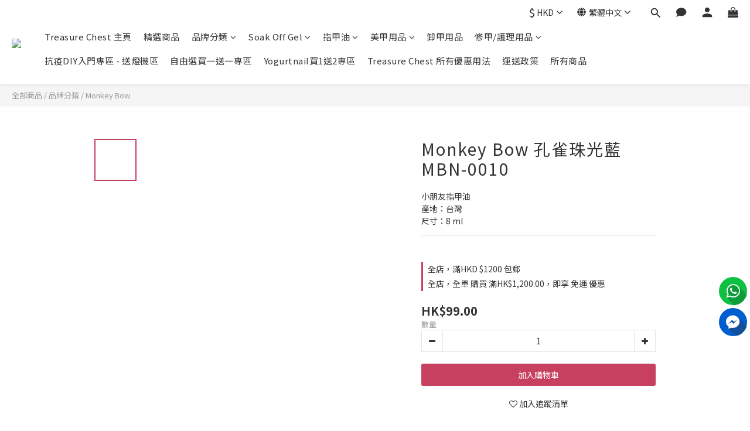

--- FILE ---
content_type: text/plain
request_url: https://www.google-analytics.com/j/collect?v=1&_v=j102&a=1999052485&t=pageview&cu=HKD&_s=1&dl=https%3A%2F%2Fwww.treasurechestgroup.com%2Fproducts%2Fmonkey-bow-peacock-blue-pearl-mbn-0010&ul=en-us%40posix&dt=Monkey%20Bow%20%E5%AD%94%E9%9B%80%E7%8F%A0%E5%85%89%E8%97%8D%20MBN-0010&sr=1280x720&vp=1280x720&_u=aGBAAEIJAAAAACAMI~&jid=1129868789&gjid=635707808&cid=1505950645.1764675671&tid=UA-181508963-1&_gid=1304502201.1764675671&_r=1&_slc=1&pa=detail&pr1id=642ab693a998fc0001322f9b&pr1nm=Monkey%20Bow%20%E5%AD%94%E9%9B%80%E7%8F%A0%E5%85%89%E8%97%8D%20MBN-0010&pr1ca=&pr1br=&pr1va=&pr1pr=&pr1qt=&pr1cc=&pr1ps=0&z=1635053219
body_size: -453
content:
2,cG-07VBSEJX46

--- FILE ---
content_type: application/javascript
request_url: https://cdn.shoplineapp.com/s/javascripts/currencies.js
body_size: 153
content:
var Currency={rates:{USD:1,CAD:.714253,KRW:68e-5,IDR:6e-5,MOP:.124699,BND:.770918,NTD:.031836,TWD:.031836,HKD:.128396,MYR:.242072,CNY:.141408,VND:38e-6,THB:.03125,SGD:.77155,AUD:.654261,GBP:1.321325,PHP:.017108,AED:.272294,JPY:.006431,EUR:1.16086},convert:function(D,e,r){return D*this.rates[e]/this.rates[r]}};